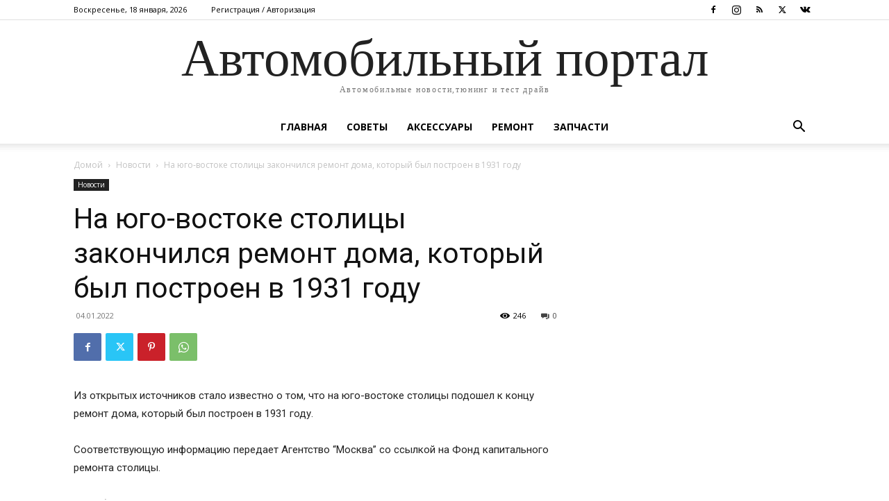

--- FILE ---
content_type: application/javascript
request_url: https://karwing.ru/wp-content/plugins/td-composer/legacy/Newspaper/js/tdDatei18n.js?ver=12.6
body_size: 889
content:
function td_date_i18n(h,k){var d,f=/\\?(.?)/gi,g=function(b,c){return a[b]?a[b]():c},e=function(b,a){for(b=String(b);b.length<a;)b="0"+b;return b};var a={d:function(){return e(a.j(),2)},D:function(){return tdDateNamesI18n.day_names_short[a.w()]},j:function(){return d.getDate()},l:function(){return tdDateNamesI18n.day_names[a.w()]},N:function(){return a.w()||7},S:function(){var b=a.j(),c=b%10;3>=c&&1==parseInt(b%100/10,10)&&(c=0);return["st","nd","rd"][c-1]||"th"},w:function(){return d.getDay()},z:function(){var b=
new Date(a.Y(),a.n()-1,a.j()),c=new Date(a.Y(),0,1);return Math.round((b-c)/864E5)},W:function(){var b=new Date(a.Y(),a.n()-1,a.j()-a.N()+3),c=new Date(b.getFullYear(),0,4);return e(1+Math.round((b-c)/864E5/7),2)},F:function(){return tdDateNamesI18n.month_names[a.n()-1]},m:function(){return e(a.n(),2)},M:function(){return tdDateNamesI18n.month_names_short[a.n()-1]},n:function(){return d.getMonth()+1},t:function(){return(new Date(a.Y(),a.n(),0)).getDate()},L:function(){var b=a.Y();return 0===b%4&0!==
b%100|0===b%400},o:function(){var b=a.n(),c=a.W();return a.Y()+(12===b&&9>c?1:1===b&&9<c?-1:0)},Y:function(){return d.getFullYear()},y:function(){return a.Y().toString().slice(-2)},a:function(){return 11<d.getHours()?"pm":"am"},A:function(){return a.a().toUpperCase()},B:function(){var a=3600*d.getUTCHours(),c=60*d.getUTCMinutes(),f=d.getUTCSeconds();return e(Math.floor((a+c+f+3600)/86.4)%1E3,3)},g:function(){return a.G()%12||12},G:function(){return d.getHours()},h:function(){return e(a.g(),2)},H:function(){return e(a.G(),
2)},i:function(){return e(d.getMinutes(),2)},s:function(){return e(d.getSeconds(),2)},u:function(){return e(1E3*d.getMilliseconds(),6)},e:function(){console.log("Not supported (see source code of date() for timezone on how to add support)")},I:function(){var b=new Date(a.Y(),0),c=Date.UTC(a.Y(),0),d=new Date(a.Y(),6),e=Date.UTC(a.Y(),6);return b-c!==d-e?1:0},O:function(){var a=d.getTimezoneOffset(),c=Math.abs(a);return(0<a?"-":"+")+e(100*Math.floor(c/60)+c%60,4)},P:function(){var b=a.O();return b.substr(0,
3)+":"+b.substr(3,2)},T:function(){return"UTC"},Z:function(){return 60*-d.getTimezoneOffset()},c:function(){return"Y-m-d\\TH:i:sP".replace(f,g)},r:function(){return"D, d M Y H:i:s O".replace(f,g)},U:function(){return d/1E3|0}};this.date=function(a,c){d=void 0===c?new Date:c instanceof Date?new Date(c):new Date(1E3*c);return a.replace(f,g)};return this.date(h,k)};
